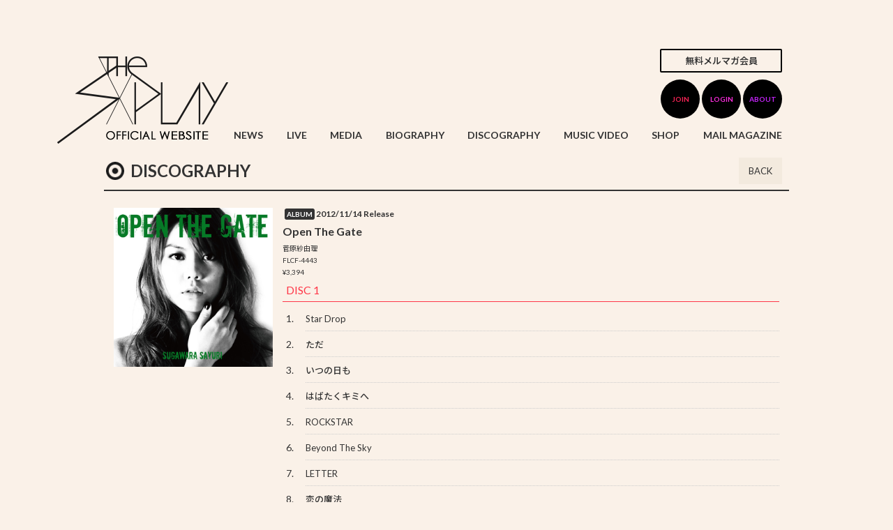

--- FILE ---
content_type: text/html; charset=utf-8
request_url: https://thesplay.jp/musics/4074
body_size: 5106
content:
<!DOCTYPE html>
<html class="ja">
	<head>
		<meta charset="utf-8">
		<title>Open The Gate | THE SxPLAY official website</title>
		<meta name="pinterest" content="nopin" description="申し訳ございません。ピンを保存することはお断りしております。" />
		<meta name="description" content="THE SxPLAY(ザ・スプレイ)のオフィシャルホームページです。 2009年4月「菅原紗由理」として本格的に音楽活動をスタート。 2014年3月30日、アーティスト名を「THE SxPLAY」（読み：ザ・スプレイ）に改名し、インディーズから音楽活動をしています。">
		<meta name="keywords" content="THE SxPLAY,SxPLAY,ザ・スプレイ,スプレイ,菅原紗由理,Sugawara Sayuri">
		<meta name="viewport" content="width=device-width, initial-scale=1.0, minimum-scale=1.0, maximum-scale=1.0, user-scalable=no">
		<meta http-equiv="cleartype" content="on">
		<meta content="authenticity_token" name="csrf-param" />
<meta content="xZ6GiPhnBx0JD/LRN4YxWhxFDdxOQTq5y3YAkhymbiE=" name="csrf-token" />
		<link href="/assets/thesplay/favicon-9f0020d56450f0cf80376cd4046683c6.png" rel="shortcut icon" type="image/vnd.microsoft.icon" />
		<link href="/assets/thesplay/application-72a76ca371c9e33e99d2c0d876dda20e.css" media="all" rel="stylesheet" type="text/css" />
		
		<meta property="og:site_name" content="THE SxPLAY official website">
<meta property="og:locale" content="ja_JP">
<meta name="twitter:card" content="summary_large_image">
<meta name="twitter:domain" content="thesplay.jp">
	<meta property="og:type" content="product">
	<meta property="og:url" content="https://thesplay.jp/musics/4074">
	<meta name="twitter:url" content="https://thesplay.jp/musics/4074">
		<meta property="og:title" content="Open The Gate">
		<meta name="twitter:title" content="Open The Gate">
				<meta property="og:image" content="https://thesplay.jphttps://thesplay.jp/s3/skiyaki/uploads/image/file/18542/FLCF-4443.png">
				<meta name="twitter:image" content="https://thesplay.jphttps://thesplay.jp/s3/skiyaki/uploads/image/file/18542/FLCF-4443.png">
			<meta property="og:description" content="iTunes、レコチョク他で好評配信中!!▶︎iTunes▶︎レコチョク▶︎Spotify">
			<meta name="twitter:description" content="iTunes、レコチョク他で好評配信中!!▶︎iTunes▶︎レコチョク▶︎Spotify">


		<meta property="og:image" content="https://thesplay.jp/assets/thesplay/ogp.png">
		<meta property="fb:app_id" content="318712668551113">
		<link rel="apple-touch-icon-precomposed" href="https://thesplay.jp/assets/thesplay/apple-touch-icon.png" type="image/png" />
		<link rel="apple-touch-icon" href="https://thesplay.jp/assets/thesplay/apple-touch-icon.png" />
		
		<!--[if lt IE 9]>
			<script src="/assets/app/application_for_ie-8f64c326c2102805cc56a27fc0d4081e.js" type="text/javascript"></script>
		<![endif]-->
	</head>
	<body id="musics" class="show ">
			<script src="https://www.google.com/recaptcha/api.js" type="text/javascript"></script>

		<header id="header" class="header">
			<div class="container">
				<div class="site-logo">
					<h1><a href="/"><img alt="THE SxPLAY official website" src="/assets/thesplay/logo-1722aaa71aec06f6f9a8fdb1871cb6c1.png" /></a></h1>
				</div>
				<div class="header-menu-wrapp">
					<div class="header-menu text-right">
						<div class="hidden-xs">
							<div class="auth-menu">
									<a href="/dashboard/mail_magazine_subscriptions/edit" class="btn btn-default header-menu-btn">無料メルマガ会員</a>
	<ul class="list-unstyled flex flex-wrap justify-end ">
		<li><a href="/signup"><span>JOIN</span></a></li>
		<li><a href="/signin"><span>LOGIN</span></a></li>
		<li><a href="/contents/membership"><span>ABOUT</span></a></li>
	</ul>
</div>
						</div>
						<div class="visible-xs modal-nav-open">
							<i class="fa fa-bars" aria-hidden="true"></i>
							<span>MENU</span>
						</div>
					</div>
					<nav id="nav" class="global-nav hidden-xs text-right">
						<ul class="list-unstyled flex flex-wrap justify-between">
							<li><a href="/contents/news"><span>NEWS</span></a></li>
<li><a href="/contents/live"><span>LIVE</span></a></li>
<li><a href="/contents/media"><span>MEDIA</span></a></li>
<li><a href="/profiles"><span>BIOGRAPHY</span></a></li>
<li><a href="/discography"><span>DISCOGRAPHY</span></a></li>
<li><a href="/movies/categories/music_video"><span>MUSIC VIDEO</span></a></li>
<li><a href="http://nsvstore.com/" target="_blank"><span>SHOP</span></a></li>
<li><a href="/signup"><span>MAIL MAGAZINE</span></a></li>
						</ul>
					</nav>
				</div>
			</div>
		</header>

		<nav id="modal-nav">
	<div id="modal-nav-close" class="btn-wrapp">
		<i class="glyphicon glyphicon-remove" aria-hidden="true"></i>
	</div>
	<div class="modal-nav-wrapp">
		<div class="official-menu visible-xs">
			<ul class="list-unstyled modal-nav-list">
				<li><a href="/contents/news"><span>NEWS</span></a></li>
<li><a href="/contents/live"><span>LIVE</span></a></li>
<li><a href="/contents/media"><span>MEDIA</span></a></li>
<li><a href="/profiles"><span>BIOGRAPHY</span></a></li>
<li><a href="/discography"><span>DISCOGRAPHY</span></a></li>
<li><a href="/movies/categories/music_video"><span>MUSIC VIDEO</span></a></li>
<li><a href="http://nsvstore.com/" target="_blank"><span>SHOP</span></a></li>
<li><a href="/signup"><span>MAIL MAGAZINE</span></a></li>
			</ul>
		</div>
		<div class="fc-menu-wrapp">
			<div class="fc-signboard text-center">
				<img alt="THE SxPLAY official website" class="img-responsive" src="/assets/thesplay/logo_fc_reversal-0e8ff18b2c7664d02cfc1274abcc97f8.png" />
				<div class="auth-menu">
									<a href="/dashboard/mail_magazine_subscriptions/edit" class="btn btn-default header-menu-btn">無料メルマガ会員</a>
	<ul class="list-unstyled flex flex-wrap justify-end ">
		<li><a href="/signup"><span>JOIN</span></a></li>
		<li><a href="/signin"><span>LOGIN</span></a></li>
		<li><a href="/contents/membership"><span>ABOUT</span></a></li>
	</ul>
</div>
			</div>
		</div>
	</div>
</nav>
<div id="overlay"></div>

		<main class="container">
			
<script src="/soundmanager2/script/soundmanager2.js" type="text/javascript"></script>
<section class="details-wrapper">
	<div class="corner-title">
		<h2>DISCOGRAPHY</h2>
		<div class="historyback hidden-xs">
	<a href="#" onclick="history.back(); return false;">BACK</a>
</div>
	</div>
	<article class="details">
			<section class="row products-wrapp">
				<div class="col-sm-4 col-md-3">
					<div class="thumb">
							<img alt="Open The Gate" class="img-responsive" src="https://thesplay.jp/s3/skiyaki/uploads/image/file/18542/FLCF-4443.png" />
					</div>
				</div>
				<div class="col-sm-8 col-md-9">
					<div class="meta">
							<span class="music-category">ALBUM</span>
							<time class="time" datetime="2012-11-14">2012/11/14 Release</time>
					</div>
					<div class="music-product-title">
						<h4>Open The Gate</h4>
					</div>
					<div class="options">
							<div class="music-option-text">菅原紗由理</div>
							<div class="music-product-number">FLCF-4443</div>
							<div class="music-product-price">&yen;3,394</div>
					</div>
						<div class="disc">
								<div class="disc-number">DISC 1</div>
							<ol class="track-list list-unstyled">
								<li>
									<span class="track-no">1.</span><h5 class="track-title">Star Drop</h5>
								</li>
								<li>
									<span class="track-no">2.</span><h5 class="track-title">ただ</h5>
								</li>
								<li>
									<span class="track-no">3.</span><h5 class="track-title">いつの日も</h5>
								</li>
								<li>
									<span class="track-no">4.</span><h5 class="track-title">はばたくキミへ</h5>
								</li>
								<li>
									<span class="track-no">5.</span><h5 class="track-title">ROCKSTAR</h5>
								</li>
								<li>
									<span class="track-no">6.</span><h5 class="track-title">Beyond The Sky</h5>
								</li>
								<li>
									<span class="track-no">7.</span><h5 class="track-title">LETTER</h5>
								</li>
								<li>
									<span class="track-no">8.</span><h5 class="track-title">恋の魔法</h5>
								</li>
								<li>
									<span class="track-no">9.</span><h5 class="track-title">Love Again</h5>
								</li>
								<li>
									<span class="track-no">10.</span><h5 class="track-title">Forever...</h5>
								</li>
								<li>
									<span class="track-no">11.</span><h5 class="track-title">奏(かなで)</h5>
								</li>
								<li>
									<span class="track-no">12.</span><h5 class="track-title">バスケットコート</h5>
								</li>
								<li>
									<span class="track-no">13.</span><h5 class="track-title">SONOMAMA</h5>
								</li>
								<li>
									<span class="track-no">14.</span><h5 class="track-title">素直になれなくて (Piano Ver.)</h5>
								</li>
							</ol>
						</div>
						<div class="music-product-description"><p><strong style="font-size: 14px;"><span style="background-color: rgb(255, 255, 0);">iTunes、レコチョク他で好評配信中!!</span></strong></p>

<p><strong><span style="font-size: 14px;">▶︎<a href="https://itunes.apple.com/jp/album/open-the-gate/572833044" target="_blank">iTunes</a></span></strong><br />
<strong><span style="font-size: 14px;">▶︎<a href="http://recochoku.jp/album/A2000191184/?affiliate=4350010259">レコチョク</a><br />
▶︎<a href="https://open.spotify.com/album/6qcHWmemSfYDYEOol3jLA0" target="_blank">Spotify</a></span></strong></p>
</div>
				</div>
			</section>
		<div class="list-share-btns-wrap ">
	<ul class="list-share-btns social-list list-unstyled justify-end">
		<li class="list-share-btns-item btn-twitter">
			<a href="//twitter.com/share?ref_src=twsrc%5Etfw" class="twitter-share-button" data-text="Open The Gate" data-url="https://thesplay.jp/musics/4074" data-lang="ja" data-show-count="false">Tweet</a>
		</li>
			<li class="list-share-btns-item btn-facebook-share">
				<div class="fb-share-button" data-href="https://thesplay.jp/musics/4074" data-layout="button" data-size="small"><a target="_blank" href="//www.facebook.com/sharer/sharer.php?u=https%3A%2F%2Fthesplay.jp%2Fmusics%2F4074&amp;src=sdkpreparse" class="fb-xfbml-parse-ignore">シェア</a></div>
			</li>
			<li class="list-share-btns-item btn-line">
				<div class="line-it-button" data-lang="ja" data-type="share-a" data-url="https://thesplay.jp/musics/4074" data-color="default" data-size="small" data-count="false" data-ver="3" style="display: none;"></div>
			</li>
	</ul>
</div>


	</article>
</section>
		</main>

		<footer id="footer" class="footer">

			<div class="google-translate">
				<div class="container text-right">
					<div id="google_translate_element"></div>
				</div>
			</div>

			<div class="text-center social-links">
				<ul class="list-inline">
					<li class="links-youtube">
						<a href="https://www.youtube.com/user/sugawarasayuri/featured" target="_blank"><i class="fa fa-youtube" aria-hidden="true"></i></a>
					</li>
					<li class="links-apple">
						<a href="https://itunes.apple.com/jp/artist/the-sxplay-%E3%82%B6-%E3%82%B9%E3%83%97%E3%83%AC%E3%82%A4/id932307447" target="_blank"><i class="fa fa-apple" aria-hidden="true"></i></a>
					</li>
					<li class="links-spotify">
						<a href="https://play.spotify.com/artist/3buTqojSELwUcO2apjmpVi?play=true&amp;utm_source=open.spotify.com&amp;utm_medium=open" target="_blank"><i class="fa fa-spotify" aria-hidden="true"></i></a>
					</li>
					<li class="links-recochoku">
						<a href="https://recochoku.jp/artist/2000307774/" target="_blank"><img alt="レコチョク" src="/assets/thesplay/icon_recochoku-29c1713fa8d0808f21ed2d89d3f28839.png" /></a>
					</li>
					<li class="links-facebook">
						<a href="https://www.facebook.com/thesplay" target="_blank"><i class="fa fa-facebook" aria-hidden="true"></i></a>
					</li>
					<li class="links-line">
						<a href="http://line.naver.jp/ti/p/hQmyY4NlkU" target="_blank"><img alt="LINE" src="/assets/thesplay/icon_line-b6ccd12f924cfcb4a3c2789917fd6c34.png" /></a>
					</li>
					<li class="links-twitter">
						<a href="https://mobile.twitter.com/THE_SPLAY" target="_blank"><i class="fa fa-twitter" aria-hidden="true"></i></a>
					</li>
					<li class="links-instagram">
						<a href="https://www.instagram.com/thesplay/" target="_blank"><i class="fa fa-instagram" aria-hidden="true"></i></a>
					</li>
					<li class="links-weibo">
						<a href="http://weibo.com/thesplay?refer_flag=1001030102_&amp;is_hot=1" target="_blank"><i class="fa fa-weibo" aria-hidden="true"></i></a>
					</li>
				</ul>
			</div>

			<div class="footer-menu">
				<div class="footer-menu-title visible-xs">
					<h3>SUPPORT MENU</h3>
					<i class="fa fa-angle-down" aria-hidden="true"></i>
				</div>
				<div class="footer-menu-list">
					<ul class="list-unstyled flex flex-wrap justify-start">
						<li><a href="/contents/membership">当サイトについて</a></li>
						<li><a href="/about/account">アカウントについて</a></li>
						<li><a href="/about/terms">利用規約</a></li>
						<li><a href="/about/privacy">個人情報保護方針</a></li>
						<li><a href="/about/environment">推奨環境</a></li>
						<li><a href="/help">よくあるご質問</a></li>
					</ul>
				</div>
				<div class="container text-center footer-text">
					<p>掲載されているすべてのコンテンツ<br class="visible-xs">(記事、画像、音声データ、映像データ等)の無断転載を禁じます。</p>
					<p class="copyright">&copy; 2026 ENS ENTERTAINMENT Inc. powered by <a href="https://etb-rights.com/" target="_blank">ETB RIGHTS</a>, <a href="https://skiyaki.com" target="_blank">SKIYAKI.inc</a></p>
				</div>
			</div>
		</footer>


		<!-- site_code=thesplay -->
		<script src="/assets/thesplay/application-e10754f8af51a50c3334e22e0dbf9270.js" type="text/javascript"></script>
		<script src="https://ajaxzip3.github.io/ajaxzip3.js" charset="UTF-8"></script>
		<script async src="//platform.twitter.com/widgets.js" charset="utf-8"></script>
		
<div id="fb-root"></div>
<script async defer crossorigin="anonymous" src="//connect.facebook.net/ja_JP/sdk.js#xfbml=1&version=v24.0&appId=318712668551113"></script>

		<script type="text/javascript">
			function googleTranslateElementInit() {
				new google.translate.TranslateElement({pageLanguage: 'ja'}, 'google_translate_element');
			}
		</script>
		<script type="text/javascript" src="//translate.google.com/translate_a/element.js?cb=googleTranslateElementInit"></script>

		

		<script src="//d.line-scdn.net/r/web/social-plugin/js/thirdparty/loader.min.js" async="async" defer="defer"></script>
	</body>
</html>